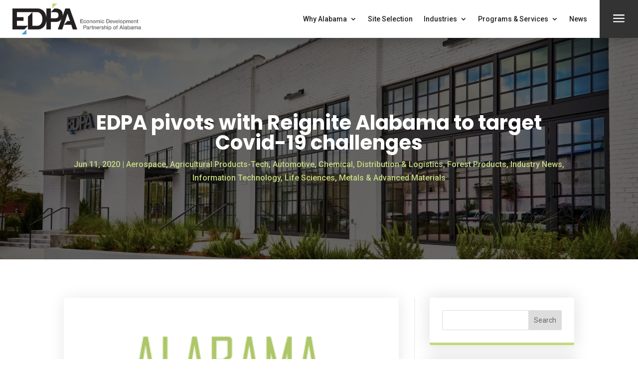

--- FILE ---
content_type: text/css
request_url: https://edpa.org/wp-content/themes/wp-site-mason-child-theme-3.2020%202/style.css?ver=4.27.4
body_size: 4031
content:
/*
 Theme Name:  Divi Child Theme
 Theme URI:    https://www.wpsitemason.com
 Description:  Child Theme for Divi
 Author:       Ben DeLoach
 Author URI:   https://www.wpsitemason.com
 Template:     Divi
 Version:      1.0.0
*/

/*****Add custom CSS below *****/

/*****Menu CSS 
 * Makes the Custom Header menu dropdown adjust to the size of the menu content 
*****/

.et_pb_menu .et-menu-nav li ul.sub-menu {
	width:auto!important;
}

.et_pb_menu .et-menu-nav li ul.sub-menu a {
	width:auto!important;
	white-space:nowrap;
	text-align:left;
	min-width:250px;
}

/*End Menu CSS*/

/* ########################### */
/* ###### CHANGE COLORS ###### */
/* ########################### */

/* ### Vertical line with dot ### */
.dot-right-bottom:after,
.dot-left-top:after,
.dot-left-bottom:after,
.dot-right-top:after,
.sub-page-dot.dot-right-bottom:after {
    color: #659fcd; /* Light Blue */
	/* color: #192849; /* Dark Blue */
	/* color: #cd7565; /* Orangy */
}

/* ### Border bottom line dropdown menu ### */
.de-custom-menu .nav li li {
    border-top: 1px solid rgba(0, 0, 0, 0.1); /* Border line color */
}

.header-v2 .de-custom-menu .nav li li,
.header-v3 .de-custom-menu .nav li li,
.header-v4 .de-custom-menu .nav li li {
    border-top: 1px solid rgba(255, 255, 255, 0.2); /* Border line color */
}

/* #### Collaping Mobile Menu #### */

ul.et_mobile_menu li.menu-item-has-children .mobile-toggle-icon::after,
.et-db #et-boc .et-l ul.et_mobile_menu li.menu-item-has-children .mobile-toggle-icon::after {
	color: #659FCD; /* Icon color */
	background: #f1f1f1; /* Icon background color */
}

/* ### Slide icons color - home page ### */
.slide-active .et_pb_icon_wrap,
.slide-icon:hover .et_pb_icon_wrap {
	background-color: #659FCD; /* Background icon */
	border: 1px solid #659FCD; /* Border icon */
    color: #fff; /* Icon color */
}

.slide-active .et_pb_icon_wrap .et-pb-icon,
.slide-icon:hover .et_pb_icon_wrap .et-pb-icon {
	color: #fff !important; /* Icon hover color */
}

/* ### Service card V2 ### */
.card-overlay-triangle:before {
	background-color: #192849; /* Background triangle */
}

.active-card-v2 .service-card-v2:before {
	background-color: rgb(25 40 72 / 74%); /* Background triangle when hovered */
}

.card-overlay-triangle:after {
	content: "Learn more"; /* Read more text */
    color: #fff; /* Read more text color */
}

/* ### Person module ### */
.person-module .et_pb_member_social_links {
    background-color: #659FCD; /* Social link background color */
}

.person-module .et_pb_team_member_image:before {
	content: "Read More"; /* Read more text */
	background-color: rgb(0 35 90 / 74%); /* background overlay color */
    color: #fff; /* Read more text color */	
}

/* ### Blog fullwidth ### */
.blog-fullwidth article {
	border-bottom: 5px solid #659FCD !important; /* Bottom border color */
}

.blog-sidebar .et_pb_widget {
    border-bottom: 5px solid #C5D980; /* Bottom border color */
	background-color: #fff; /* Widget background color */
}

.blog-sidebar .et_pb_widget ul li::before {
    color: #C5D980;	/* Widget list icon color */
}

/* ### Header V2 ### */
.header-v2 .header-menu.et_pb_menu--with-logo .et_pb_menu__menu>nav>ul>li {
   /* border-left: 1px solid #767676; /* Header vertical line color */
}

/* ### Header V4 ### */
.header-v4 .de-custom-menu li.current-menu-item,
.header-v4 .de-custom-menu li:hover {
    background-color: #659FCD;	/* Background color */	
}

.header-v4 .de-custom-menu.et_pb_menu ul li.current-menu-item a,
.header-v4 .de-custom-menu.et_pb_menu ul li:hover a {
	color: #fff !important /* Text color */;
	opacity: 1;
}

/* ### Slide-in scrollbar ### */
#style-scrollbar::-webkit-scrollbar-track,
#style-scrollbar::-webkit-scrollbar {
  background-color: #659FCD; /* Scroll bar color */
}

#style-scrollbar::-webkit-scrollbar-thumb {
  background-color: #659FCD; /* Scroll bar handle color */
}

/* ### END COLORS ### */

/* ### Menu ### */
.header-menu .et_pb_menu_inner_container {
	height: 100%;
}

.header-menu.et_pb_menu--with-logo .et_pb_menu__menu>nav>ul>li {
    /*border-left: 1px solid #e1e1e1;*/
}

.header-menu.et_pb_menu--with-logo .et_pb_menu__menu>nav>ul>li>a {
    align-self: center;
}

.header-column {
	display:flex;
}

.header-menu {
	display: flex;
    align-items: center;
}

.de-custom-menu,
.et_pb_menu_inner_container {
	width: 100%;
}

.blurb-header-phone .et_pb_blurb_content {
	display: flex;
    justify-content: flex-end;
	align-items: center;
}

.blurb-header-phone .et_pb_main_blurb_image {
	margin-bottom: 0px;
}

.blurb-header-phone h4.et_pb_module_header {
	padding-bottom: 0px;
}

.top-custom-header {
	display: flex;
    align-items: center;
}

@media (max-width: 980px) {
.de-custom-menu.et_pb_menu .et_mobile_nav_menu {
    float: right;
}}

.header-slide-in-icon .et_pb_icon_wrap  {
	height: 100%;
	display: flex;
    align-items: center;
}

.hero-home-column-1 {
	-webkit-backdrop-filter: blur(6px);
    backdrop-filter: blur(6px);
}

.de-custom-menu .et-menu li li.menu-item-has-children>a:first-child:after {
    top: 12px !important;
}

/* ### Menu header V4 ### */
.header-v4 .de-custom-menu li {
	-webkit-transition: all 0.2s 0s ease-in-out;
	-moz-transition: all 0.2s 0s ease-in-out;
	-o-transition: all 0.2s 0s ease-in-out;
	transition: all 0.2s 0s ease-in-out;
}

.header-v4 .de-custom-menu {
	padding-right: 0px !important;
}

/* ########## Dropdown menu ########### */

.de-custom-menu.et_pb_menu .et-menu-nav>ul ul {
    padding: 0px 0 !important;
	border-radius: 8px;
}

.de-custom-menu .nav li li {
	padding: 0 0px !important;
}

.de-custom-menu .nav li ul {
    width: 240px;
}

.de-custom-menu .et-menu li li a {
    width: 240px !important;
	padding: 12px 20px;
	font-size: 14px !important;
}

.de-custom-menu .nav li li:last-child {
    border-bottom: 1px solid rgba(255, 255, 255, 0.2);
}

.de-custom-menu .fas {
	padding-right: 10px;
}

/* ### General ### */

@media (max-width: 980px) {
.remove-margin-column {
	margin-bottom: 0px !important;
}}

/* ### Logos row ### */
@media (min-width: 981px) {
.logos-row {
    display: flex;
    align-items: center;
}}

/* ### Circle counter percent ### */
.circle-counter-percent .percent-sign {
	font-size:26px;
}

/* ### Projects special section ### */

@media (min-width: 981px) {
.project-special-section .et_pb_column.et_pb_column_1_2>.et_pb_row_inner.et_pb_gutters2>.et_pb_column_1_4, .project-special-section .et_pb_gutters2 .et_pb_column_1_2>.et_pb_row_inner>.et_pb_column_1_4 {
    width: 49.25%;
    margin-right: 1.5%;
}

.project-special-section .et_pb_gutters2 .et_pb_column_1_2, .project-special-section .et_pb_gutters2.et_pb_row .et_pb_column_1_2 {
    width: 49.65%;
    margin-right: 0.7%;
}

.project-overlay:before {
	content: '';
	position:absolute;
	top:0;
	left:0;
	width:100%;
	height:100%;	
	opacity:0;
	-webkit-transition: all 0.2s 0s ease-in-out;
	-moz-transition: all 0.2s 0s ease-in-out;
	-o-transition: all 0.2s 0s ease-in-out;
	transition: all 0.2s 0s ease-in-out;
	background-color: rgb(0 0 0 / 43%);
}

.project-overlay:hover:before {
	opacity:1;
}}

/* ### Projects section 2 columns ### */
@media (min-width: 981px) {
.project-row.et_pb_gutters2 .et_pb_column_1_2, .project-row.et_pb_gutters2.et_pb_row .et_pb_column_1_2 {
    width: 49.75%;
}

.project-row.et_pb_gutters2 .et_pb_column, .project-row.et_pb_gutters2.et_pb_row .et_pb_column {
    margin-right: 0.5%;
}}

/* ### Projects section 4 columns ### */
@media (min-width: 981px) {
.project-row.et_pb_gutters2 .et_pb_column_1_4, .project-row.et_pb_gutters2.et_pb_row .et_pb_column_1_4 {
    width: 24.625%;
}}

/* ### Projects section 5 columns ### */
@media (min-width: 981px) {
.project-row.et_pb_gutters2 .et_pb_column_1_5, .project-row.et_pb_gutters2.et_pb_row .et_pb_column_1_5 {
    width: 19.6%;
}}

/* ### Projects overlay columns ### */
.project-row .et_pb_column:before {
	content: '';
	position:absolute;
	top:0;
	left:0;
	width:100%;
	height:100%;	
	opacity:0;
	z-index:-1;
	-webkit-transition: all 0.2s 0s ease-in-out;
	-moz-transition: all 0.2s 0s ease-in-out;
	-o-transition: all 0.2s 0s ease-in-out;
	transition: all 0.2s 0s ease-in-out;
	background-color: rgb(0 0 0 / 43%);
}

.project-row .et_pb_column:hover:before {
	opacity:1;
} 

/* ### Custom slider ### */

/* ### Slide icons ### */
.slide-active .et_pb_icon_wrap,
.slide-icon:hover .et_pb_icon_wrap {
	cursor: pointer;
}

.slide-icon .et_pb_icon_wrap {
	-webkit-transition: all 0.2s 0s ease-in-out;
	-moz-transition: all 0.2s 0s ease-in-out;
	-o-transition: all 0.2s 0s ease-in-out;
	transition: all 0.2s 0s ease-in-out;	
}

.icon-row {
	display: flex;
	flex-wrap: wrap;
}

#slider-icon-row .slide-icon {
	margin-left: 0px !important;
    margin-right: 20px !important;	
}

/* ### Slide text ### */
.slider-text {
	display: none;
}

.slider-text.active-slide-text {
	display: block;
}

/* ### Slide image ### */
.slider-image {
	position: absolute;
	visibility: hidden;
  	opacity: 0;
}

.slider-image.active-slide-image {
	visibility: visible;
  	opacity: 1;
	position: relative;
}

/* ### Service card V1 ### */
.service-card-blurb-v1 {
	position: absolute;
    bottom: -125px;
	-webkit-transition: all 0.4s 0s ease-in-out;
	-moz-transition: all 0.4s 0s ease-in-out;
	-o-transition: all 0.4s 0s ease-in-out;
	transition: all 0.4s 0s ease-in-out;
}

.active-card-blurb-v1 .service-card-blurb-v1 {
	bottom: 0px;
}

/* ### Service card V2 ### */
.card-overlay-triangle:before {
	content:"";
	width: 100%;
	height: 100%;
	position: absolute;
	top:-70%;
	right:-70%;
	z-index: 9;
	transform: rotate(45deg);
	-webkit-transition: all 0.4s 0s ease-in-out;
	-moz-transition: all 0.4s 0s ease-in-out;
	-o-transition: all 0.4s 0s ease-in-out;
	transition: all 0.4s 0s ease-in-out;
}

.active-card-v2 .service-card-v2:before {
	width: 300%;
	height: 300%;
}

.card-overlay-triangle:after {
	font-size: 18px;
	font-weight: 900;
    width: 100%;
    height: 100%;
    position: absolute;
    left: 0;
    top: 0;
    display: flex;
    align-items: center;
    justify-content: center;
    z-index: 10;
	opacity:0;
	-webkit-transition: all 0.4s 0s ease-in-out;
	-moz-transition: all 0.4s 0s ease-in-out;
	-o-transition: all 0.4s 0s ease-in-out;
	transition: all 0.4s 0s ease-in-out;
}

.active-card-v2 .service-card-v2:after {
	opacity:1;
}

/* ### Service card V3 ### */
.service-card-blurb-v3 {
	position: absolute;
    top: 100%;
	margin-top:-8px;
	height: 100%;
	display: flex;
    align-items: center;
	-webkit-transition: all 0.4s 0s ease-in-out;
	-moz-transition: all 0.4s 0s ease-in-out;
	-o-transition: all 0.4s 0s ease-in-out;
	transition: all 0.4s 0s ease-in-out;
}

.active-card-blurb-v3 .service-card-blurb-v3 {
	top: 0%;
	margin-top:0px;
}

/* ### Service card V3 ### */
.project-blurb {
	position: absolute;
    top: 100%;
	margin-top:-8px;
	height: 100%;
	display: flex;
    align-items: center;
	-webkit-transition: all 0.4s 0s ease-in-out;
	-moz-transition: all 0.4s 0s ease-in-out;
	-o-transition: all 0.4s 0s ease-in-out;
	transition: all 0.4s 0s ease-in-out;
	width:100%;
}

.active-project .project-blurb {
	top: 0%;
	margin-top:0px;
}

@media (min-width: 981px) {
.project-5-column.et_pb_gutters1 .et_pb_column_1_5, .project-5-column.et_pb_gutters1.et_pb_row .et_pb_column_1_5 {
    width: 19.68%;
}
	
.project-5-column.et_pb_gutters1 .et_pb_column, .project-5-column.et_pb_gutters1.et_pb_row .et_pb_column {
    margin-right: .4%;
}}

/* ### Person module ### */
.person-module .et_pb_member_social_links {
	position: absolute;
	bottom:0;
	left:0;
	width: 100%;
    padding: 5px 20px 0px 20px;
	visibility: hidden;
	z-index:-999;
	-webkit-transition: all 0.4s 0s ease-in-out;
	-moz-transition: all 0.4s 0s ease-in-out;
	-o-transition: all 0.4s 0s ease-in-out;
	transition: all 0.4s 0s ease-in-out;
}

.person-module:hover .et_pb_member_social_links {
	bottom:-32px;
	visibility: visible;
	z-index:1;
}

.et_pb_team_member_description {
	padding: 10px 20px;
}

.et_pb_team_member_description h4.et_pb_module_header {
	padding-bottom: 0px;
}

.person-module .et_pb_team_member_image:before {
	font-size: 18px;
	font-weight: 900;
    width: 100%;
    height: 100%;
    position: absolute;
    left: 0;
    top: 0;
    display: flex;
    align-items: center;
    justify-content: center;
    z-index: 10;
	opacity:0;
	-webkit-transition: all 0.4s 0s ease-in-out;
	-moz-transition: all 0.4s 0s ease-in-out;
	-o-transition: all 0.4s 0s ease-in-out;
	transition: all 0.4s 0s ease-in-out;	
}

.person-module:hover .et_pb_team_member_image:before {
	opacity:1;
}

/* ### Blurbs under hero ### */
@media (max-width: 479px) {
.blurbs-hero .et_pb_blurb_container {
	padding-left: 6px !important;
}}

/* ### Blog fullwidth ### */
.blog-fullwidth article {
    padding-bottom: 45px;	
}

.blog-sidebar .et_pb_widget {
	padding: 25px;
    box-shadow: 0 0 30px 5px rgb(0 0 0 / 10%);
	border-radius: 3px;
}

.blog-sidebar .et_pb_widget ul li::before {
	content: "\25a0";
    font-weight: bold;
    display: inline-block;
    width: 1.5em;
    margin-left: -1.5em;
    margin-top: -2px;
    float: left;	
}

.blog-sidebar.et_pb_widget_area ul {
    margin: 0 0 1.5em 1.5em !important;
}

/* #### Collaping Mobile Menu #### */

ul.et_mobile_menu li.menu-item-has-children .mobile-toggle-icon::after,
.et-db #et-boc .et-l ul.et_mobile_menu li.menu-item-has-children .mobile-toggle-icon::after {
	top: 10px;
	position: relative;
	font-family: "ETModules";
	content: '\33';
	border-radius: 50%;
	padding: 3px;
}

ul.et_mobile_menu li.menu-item-has-children.mobile-toggle-open>.mobile-toggle-icon::after,
.et-db #et-boc .et-l ul.et_mobile_menu li.menu-item-has-children.mobile-toggle-open>.mobile-toggle-icon::after {
	content: '\32';
}

.et_mobile_menu .menu-item-has-children>a {
    font-weight: 500 !important; 
}

ul.et_mobile_menu li.menu-item-has-children .mobile-toggle-icon,
ul.et_mobile_menu li.page_item_has_children .mobile-toggle-icon,
.et-db #et-boc .et-l ul.et_mobile_menu li.menu-item-has-children .mobile-toggle-icon,
.et-db #et-boc .et-l ul.et_mobile_menu li.page_item_has_children .mobile-toggle-icon {
	width: 44px;
	height: 100%;
	padding: 0px !important;
	max-height: 44px;
	border: none;
	position: absolute;
	right: 0px;
	top: 0px;
	z-index: 999;
	background-color: transparent;
}

ul.et_mobile_menu>li.menu-item-has-children,
ul.et_mobile_menu>li.page_item_has_children,
ul.et_mobile_menu>li.menu-item-has-children .sub-menu li.menu-item-has-children,
.et-db #et-boc .et-l ul.et_mobile_menu>li.menu-item-has-children,
.et-db #et-boc .et-l ul.et_mobile_menu>li.page_item_has_children,
.et-db #et-boc .et-l ul.et_mobile_menu>li.menu-item-has-children .sub-menu li.menu-item-has-children {
	position: relative;
}

.et_mobile_menu .menu-item-has-children>a,
.et-db #et-boc .et-l .et_mobile_menu .menu-item-has-children>a {
	background-color: transparent;
}

ul.et_mobile_menu .menu-item-has-children .sub-menu,
#main-header ul.et_mobile_menu .menu-item-has-children .sub-menu,
.et-db #et-boc .et-l ul.et_mobile_menu .menu-item-has-children .sub-menu,
.et-db #main-header ul.et_mobile_menu .menu-item-has-children .sub-menu {
	display: none !important;
	visibility: hidden !important;
}

ul.et_mobile_menu .menu-item-has-children .sub-menu.visible,
#main-header ul.et_mobile_menu .menu-item-has-children .sub-menu.visible,
.et-db #et-boc .et-l ul.et_mobile_menu .menu-item-has-children .sub-menu.visible,
.et-db #main-header ul.et_mobile_menu .menu-item-has-children .sub-menu.visible {
	display: block !important;
	visibility: visible !important;
}

ul.et_mobile_menu li.menu-item-has-children .mobile-toggle-icon,
.et-db #et-boc .et-l ul.et_mobile_menu li.menu-item-has-children .mobile-toggle-icon {
	text-align: center;
	opacity: 1;
}

/* ### Responsive from 981px ### */

@media (min-width: 981px) and (max-width: 1100px) { 
.header-menu.et_pb_menu--with-logo .et_pb_menu__menu>nav>ul>li {
    padding: 0px 20px !important;
}}

/* ### Responsive from 981px - single service page ### */

@media (min-width: 981px) and (max-width: 1400px) {
.single-service-column-2 {
	padding: 20px !important;
}

.single-service-column-2 .et_pb_blurb_description p {
	font-size: 18px !important;	
}

.single-service-column-2 .et_pb_blurb_0 .et_pb_main_blurb_image .et_pb_image_wrap {
    width: 50px !important;
}}

/* ### Responsive from 981px - project page ### */

@media (min-width: 981px) and (max-width: 1400px) {
.project-column .et_pb_blurb.project-blurb {
	padding-right: 20px!important;
    padding-left: 20px!important;
}

.project-column .et_pb_blurb.project-blurb .et_pb_blurb_description {
	font-size: 12px;
	line-height: 1.5em;
}

.project-column .et_pb_blurb.project-blurb .et_pb_main_blurb_image {
    display: inline-block;
	margin-bottom: 10px;
}}

@media (max-width: 980px) {
.circle-counter-row .et_pb_column_1_6 {
	width: 100%!important;
	margin-right: 0px !important;
	margin-bottom: 30px !important;
}}

/* ### Line dot - top left to right bottom ### */

.dot-right-bottom:after {
	content: '\25CF';
    font-size: 20px;
    position: absolute;
    right: -7px;
	top:65px;	
}

.dot-left-top:after {
	content: '\25CF';
    font-size: 20px;
    position: absolute;
    left: -7px;
	top:-15px;
}

.dot-left-bottom:after {
	content: '\25CF';
    font-size: 20px;
    position: absolute;
    left: -7px;
	top:65px;
}

.dot-right-top:after {
	content: '\25CF';
    font-size: 20px;
    position: absolute;
    right: -7px;
    top: -15px;
}

.sub-page-dot.dot-right-bottom:after {
	content: '\25CF';
    font-size: 20px;
    position: absolute;
    right: -7px;
	top:15px;	
}


.et-l--footer .et_builder_inner_content {
    z-index: 99999;
}
  
.slide-in-section .custom-menu-v1-row:before {
  content:"";
  background-color: #000;
  position: absolute;
  width: 100%;
  height: 100%;
  top:0;
  left:0;
} 

/* ###  Style scroll bar ### */

#style-scrollbar::-webkit-scrollbar-track {
  -webkit-box-shadow: inset 0 0 6px rgba(0,0,0,0.3);
  border-radius: 0px;
}

#style-scrollbar::-webkit-scrollbar {
  width: 10px;
}

#style-scrollbar::-webkit-scrollbar-thumb {
  border-radius: 10px;
  -webkit-box-shadow: inset 0 0 6px rgba(0,0,0,.3);
}

.custom-menu-v1-row {
	overflow: hidden;
  	transform: translateX(100%);
  	transition: all .3s ease;
	opacity:1;
}

.custom-menu-v1-row.active-menu-v1 {
  	overflow: hidden;
  	transform: translateX(0%);
  	transition: all .3s ease;
	opacity:1;
}
  
@media (max-width: 980px) {
.menu-v1-desktop-column {
   	height: 100vh; 
}} 
  
/* ###  Hide on visual builder ### */

.et-fb .slide-image-2,
.et-fb .slide-image-3,
.et-fb .slide-image-4,
.et-fb .slide-image-5,
.et-fb .slide-image-6 {
display: none;
}

.test {
	overflow-x: hidden;
	overflow-y: hidden;
}

.edpa-blog .et_overlay.et_pb_inline_icon:before, .edpa-blog .et_pb_inline_icon:before {
content: "";
    background-image: url(https://edpa.mystagingwebsite.com/wp-content/uploads/2023/11/alabama-icon.webp);
    background-size: 50px 50px;
    width: 50px;
    display: inline-block;
    height: 50px;
}

.gform_wrapper.gravity-theme .gfield input.large, .gform_wrapper.gravity-theme .gfield select.large {}
.blog-equal-height .pa-auto-height {
    height: auto !important;
}

.blog-equal-height .pa-auto-margin {
    margin-top: 20px !important;
}

/* Gravity Forms Styles */
.gform_wrapper.gravity-theme .gfield input.large, .gform_wrapper.gravity-theme .gfield select.large, .gform_wrapper.gravity-theme .gfield textarea,
.gform_wrapper.gravity-theme input[type=color], .gform_wrapper.gravity-theme input[type=date], .gform_wrapper.gravity-theme input[type=datetime-local], .gform_wrapper.gravity-theme input[type=datetime], .gform_wrapper.gravity-theme input[type=email], .gform_wrapper.gravity-theme input[type=month], .gform_wrapper.gravity-theme input[type=number], .gform_wrapper.gravity-theme input[type=password], .gform_wrapper.gravity-theme input[type=search], .gform_wrapper.gravity-theme input[type=tel], .gform_wrapper.gravity-theme input[type=text], .gform_wrapper.gravity-theme input[type=time], .gform_wrapper.gravity-theme input[type=url], .gform_wrapper.gravity-theme input[type=week], .gform_wrapper.gravity-theme select, .gform_wrapper.gravity-theme textarea {
	  border:0px;
    border-radius: 7px 7px 7px 7px;
    overflow: hidden;
	  border-bottom:2px solid #c5d980!important;
	  background-color:#f9f9f9;
	  padding:16px!important;  
}

.gform_required_legend {
	display:none;
}

.gform_wrapper.gravity-theme .gform_footer button, .gform_wrapper.gravity-theme .gform_footer input, .gform_wrapper.gravity-theme .gform_page_footer button, .gform_wrapper.gravity-theme .gform_page_footer input {
	background-color:#c5d980;
	border:0px;
	border-radius:50px;
	font-size:16px;
	font-weight:500;
	line-height:1.7em;
	padding:4.8px 16px;
	cursor:pointer;
	transition:all .2s ease-in-out;
}

.gform_wrapper.gravity-theme .gform_footer button:hover, .gform_wrapper.gravity-theme .gform_footer input:hover, .gform_wrapper.gravity-theme .gform_page_footer button:hover, .gform_wrapper.gravity-theme .gform_page_footer input:hover {
    background-color:rgba(197,217,128,0.8)
}

.gform_wrapper.gravity-theme #field_submit, .gform_wrapper.gravity-theme .gform_footer {
	justify-content:end;
}

/* Gravity Forms Styles END */

.wp-pagenavi {
	text-align:right;
}

.wp-pagenavi span {
	border:0;
}

.header-menu.et_pb_menu--with-logo .et_pb_menu__menu>nav>ul>li>a:hover {
	transform:translateY(-3px);
	transition-duration:.2s;
}

/* Reverse Columns for Mobile */

@media screen and ( max-width: 980px ) {
	.reverse {
		display:flex;
		flex-direction:column-reverse;
	}}

--- FILE ---
content_type: text/css
request_url: https://edpa.org/wp-content/et-cache/22689/et-core-unified-tb-45-tb-52-tb-46-deferred-22689.min.css?ver=1756325693
body_size: 1203
content:
div.et_pb_section.et_pb_section_0_tb_footer{background-size:auto 85%;background-position:left top;background-image:linear-gradient(180deg,rgba(255,255,255,0.5) 0%,rgba(255,255,255,0.5) 100%),url(https://edpa.org/wp-content/uploads/2023/11/corner-top-left-blue.webp)!important}.et_pb_section_0_tb_footer{border-left-width:10px;border-left-color:rgba(197,217,128,0.5)}.et_pb_section_0_tb_footer.et_pb_section,.et_pb_section_3_tb_footer.et_pb_section{padding-top:0px;padding-bottom:0px}.et_pb_row_0_tb_footer.et_pb_row{padding-bottom:0px!important;padding-bottom:0px}.et_pb_text_0_tb_footer{font-weight:700;text-transform:uppercase;margin-bottom:2px!important;margin-left:2px!important}.et_pb_text_1_tb_footer h2{font-size:30px}.et_pb_section_1_tb_footer.et_pb_section{padding-bottom:50px;background-color:#333333!important}.et_pb_column_2_tb_footer{padding-bottom:20px}.et_pb_text_3_tb_footer h2{font-weight:800;font-size:30px;color:#FFFFFF!important}.et_pb_blurb_0_tb_footer.et_pb_blurb p,.et_pb_blurb_1_tb_footer.et_pb_blurb p{line-height:1.5em}.et_pb_blurb_0_tb_footer.et_pb_blurb,.et_pb_blurb_1_tb_footer.et_pb_blurb{font-weight:800;font-size:22px;color:#FFFFFF!important;line-height:1.5em}.et_pb_blurb_0_tb_footer .et_pb_main_blurb_image .et_pb_only_image_mode_wrap,.et_pb_blurb_0_tb_footer .et_pb_main_blurb_image .et-pb-icon,.et_pb_blurb_1_tb_footer .et_pb_main_blurb_image .et_pb_only_image_mode_wrap,.et_pb_blurb_1_tb_footer .et_pb_main_blurb_image .et-pb-icon{margin-top:5px!important;margin-left:8px!important}.et_pb_blurb_0_tb_footer .et-pb-icon{font-size:24px;color:#c5d980;font-family:FontAwesome!important;font-weight:900!important}.et_pb_blurb_0_tb_footer .et_pb_blurb_content,.et_pb_blurb_1_tb_footer .et_pb_blurb_content{max-width:1100px}.et_pb_blurb_1_tb_footer .et-pb-icon{font-size:24px;color:#c5d980;font-family:ETmodules!important;font-weight:400!important}.et_pb_text_4_tb_footer h4,.et_pb_text_6_tb_footer h4,.et_pb_text_8_tb_footer h4,.et_pb_text_13_tb_footer.et_pb_text,.et_pb_text_13_tb_footer.et_pb_text a,.et_pb_text_14_tb_footer.et_pb_text,.et_pb_text_14_tb_footer.et_pb_text a{color:#FFFFFF!important}.et_pb_text_4_tb_footer,.et_pb_text_6_tb_footer,.et_pb_text_8_tb_footer{margin-bottom:5px!important}.et_pb_text_5_tb_footer.et_pb_text a,.et_pb_text_7_tb_footer.et_pb_text a,.et_pb_text_9_tb_footer.et_pb_text{color:#9ca5af!important}.et_pb_text_7_tb_footer.et_pb_text,.et_pb_text_9_tb_footer.et_pb_text a{color:#DDDDDD!important}ul.et_pb_social_media_follow_0_tb_footer a.icon,ul.et_pb_social_media_follow_1_tb_footer a.icon{border-radius:25px 25px 25px 25px}.et_pb_social_media_follow_0_tb_footer li.et_pb_social_icon a.icon:before,.et_pb_social_media_follow_1_tb_footer li.et_pb_social_icon a.icon:before{color:#001954}.et_pb_social_media_follow_0_tb_footer li a.icon:before,.et_pb_social_media_follow_1_tb_footer li a.icon:before{font-size:13px;line-height:26px;height:26px;width:26px}.et_pb_social_media_follow_0_tb_footer li a.icon,.et_pb_social_media_follow_1_tb_footer li a.icon{height:26px;width:26px}.et_pb_section_2_tb_footer.et_pb_section{padding-top:25px;padding-bottom:25px;background-color:#333333!important}.et_pb_row_1_tb_footer{border-top-width:1px;border-top-color:rgba(255,255,255,0.2)}.et_pb_row_1_tb_footer.et_pb_row{padding-top:10px!important;padding-bottom:10px!important;padding-top:10px;padding-bottom:10px}.et_pb_text_9_tb_footer{font-size:13px}.et_pb_text_9_tb_footer a{text-decoration:underline}.et_pb_row_2_tb_footer{height:100vh;z-index:2!important;position:fixed!important;top:0px;bottom:auto;right:0px;left:auto}.et_pb_row_2_tb_footer.et_pb_row,.et_pb_row_3_tb_footer.et_pb_row{padding-top:0px!important;padding-bottom:0px!important;padding-top:0px;padding-bottom:0px}.et_pb_row_2_tb_footer,body #page-container .et-db #et-boc .et-l .et_pb_row_2_tb_footer.et_pb_row,body.et_pb_pagebuilder_layout.single #page-container #et-boc .et-l .et_pb_row_2_tb_footer.et_pb_row,body.et_pb_pagebuilder_layout.single.et_full_width_page #page-container #et-boc .et-l .et_pb_row_2_tb_footer.et_pb_row,.et_pb_row_3_tb_footer,body #page-container .et-db #et-boc .et-l .et_pb_row_3_tb_footer.et_pb_row,body.et_pb_pagebuilder_layout.single #page-container #et-boc .et-l .et_pb_row_3_tb_footer.et_pb_row,body.et_pb_pagebuilder_layout.single.et_full_width_page #page-container #et-boc .et-l .et_pb_row_3_tb_footer.et_pb_row{max-width:100%}body.logged-in.admin-bar .et_pb_row_2_tb_footer,body.logged-in.admin-bar .et_pb_row_3_tb_footer{top:calc(0px + 32px)}.et_pb_blurb_2_tb_footer.et_pb_blurb{margin-top:0px!important;margin-right:0px!important;width:100%}.et_pb_blurb_2_tb_footer{z-index:500;position:absolute!important;top:0px;bottom:auto;right:0px;left:auto}.et_pb_blurb_2_tb_footer .et_pb_blurb_content{text-align:right}.et_pb_blurb_2_tb_footer .et-pb-icon{font-size:56px;color:#FFFFFF;font-family:ETmodules!important;font-weight:400!important}.et_pb_text_10_tb_footer.et_pb_text{color:#c5d980!important}.et_pb_text_10_tb_footer{font-weight:700;text-transform:uppercase;font-size:13px;margin-bottom:2px!important;margin-left:2px!important}.et_pb_text_11_tb_footer h2{font-size:28px;color:#FFFFFF!important}.et_pb_text_12_tb_footer.et_pb_text{color:rgba(255,255,255,0.5)!important}.et_pb_text_12_tb_footer{line-height:1.5em;line-height:1.5em}.et_pb_divider_0_tb_footer,.et_pb_divider_1_tb_footer{margin-top:25px!important;margin-bottom:25px!important;width:45%}.et_pb_blurb_3_tb_footer.et_pb_blurb .et_pb_module_header,.et_pb_blurb_3_tb_footer.et_pb_blurb .et_pb_module_header a,.et_pb_blurb_4_tb_footer.et_pb_blurb .et_pb_module_header,.et_pb_blurb_4_tb_footer.et_pb_blurb .et_pb_module_header a,.et_pb_blurb_5_tb_footer.et_pb_blurb .et_pb_module_header,.et_pb_blurb_5_tb_footer.et_pb_blurb .et_pb_module_header a,.et_pb_blurb_6_tb_footer.et_pb_blurb .et_pb_module_header,.et_pb_blurb_6_tb_footer.et_pb_blurb .et_pb_module_header a{font-size:18px;color:#FFFFFF!important}.et_pb_blurb_3_tb_footer .et-pb-icon,.et_pb_blurb_4_tb_footer .et-pb-icon,.et_pb_blurb_5_tb_footer .et-pb-icon,.et_pb_blurb_6_tb_footer .et-pb-icon{font-size:20px;color:#FFFFFF;font-family:ETmodules!important;font-weight:400!important}.et_pb_text_13_tb_footer,.et_pb_text_14_tb_footer{font-size:18px;margin-bottom:25px!important}.et_pb_text_13_tb_footer a,.et_pb_text_14_tb_footer a{text-decoration:underline;-webkit-text-decoration-color:#659FCD;text-decoration-color:#659FCD}.et_pb_text_13_tb_footer h4,.et_pb_text_14_tb_footer h4{font-size:16px;color:#FFFFFF!important}.et_pb_divider_2_tb_footer{margin-bottom:25px!important;width:45%}.et_pb_divider_2_tb_footer:before{border-top-color:rgba(255,255,255,0.3);border-top-width:2px}.et_pb_row_3_tb_footer{height:100vh;z-index:1!important;position:fixed!important;top:0px;bottom:auto;right:0px;left:auto}.et_pb_column_0_tb_footer,.et_pb_column_1_tb_footer{padding-top:40px;padding-bottom:40px}.et_pb_social_media_follow_network_0_tb_footer a.icon,.et_pb_social_media_follow_network_1_tb_footer a.icon,.et_pb_social_media_follow_network_2_tb_footer a.icon,.et_pb_social_media_follow_network_3_tb_footer a.icon,.et_pb_social_media_follow_network_4_tb_footer a.icon,.et_pb_social_media_follow_network_5_tb_footer a.icon,.et_pb_social_media_follow_network_6_tb_footer a.icon,.et_pb_social_media_follow_network_7_tb_footer a.icon{background-color:#c5d980!important}.et_pb_column_5_tb_footer{background-color:#333333;overflow-x:auto;overflow-y:auto;padding-top:15%;padding-right:35px;padding-bottom:10%;padding-left:13%}.et_pb_column_6_tb_footer{background-color:#c5d980;overflow-x:auto;overflow-y:auto;padding-top:5%;padding-right:35px;padding-bottom:10%;padding-left:13%}@media only screen and (min-width:981px){.et_pb_row_2_tb_footer,body #page-container .et-db #et-boc .et-l .et_pb_row_2_tb_footer.et_pb_row,body.et_pb_pagebuilder_layout.single #page-container #et-boc .et-l .et_pb_row_2_tb_footer.et_pb_row,body.et_pb_pagebuilder_layout.single.et_full_width_page #page-container #et-boc .et-l .et_pb_row_2_tb_footer.et_pb_row{width:400px}.et_pb_row_3_tb_footer,body #page-container .et-db #et-boc .et-l .et_pb_row_3_tb_footer.et_pb_row,body.et_pb_pagebuilder_layout.single #page-container #et-boc .et-l .et_pb_row_3_tb_footer.et_pb_row,body.et_pb_pagebuilder_layout.single.et_full_width_page #page-container #et-boc .et-l .et_pb_row_3_tb_footer.et_pb_row{width:415px}}@media only screen and (max-width:980px){.et_pb_section_0_tb_footer{border-left-width:10px;border-left-color:rgba(197,217,128,0.5)}.et_pb_row_1_tb_footer{border-top-width:1px;border-top-color:rgba(255,255,255,0.2)}.et_pb_row_2_tb_footer,body #page-container .et-db #et-boc .et-l .et_pb_row_2_tb_footer.et_pb_row,body.et_pb_pagebuilder_layout.single #page-container #et-boc .et-l .et_pb_row_2_tb_footer.et_pb_row,body.et_pb_pagebuilder_layout.single.et_full_width_page #page-container #et-boc .et-l .et_pb_row_2_tb_footer.et_pb_row,.et_pb_row_3_tb_footer,body #page-container .et-db #et-boc .et-l .et_pb_row_3_tb_footer.et_pb_row,body.et_pb_pagebuilder_layout.single #page-container #et-boc .et-l .et_pb_row_3_tb_footer.et_pb_row,body.et_pb_pagebuilder_layout.single.et_full_width_page #page-container #et-boc .et-l .et_pb_row_3_tb_footer.et_pb_row{width:400px}.et_pb_column_5_tb_footer,.et_pb_column_6_tb_footer{padding-right:15%;padding-bottom:100px}}@media only screen and (max-width:767px){.et_pb_section_0_tb_footer{border-left-width:10px;border-left-color:rgba(197,217,128,0.5)}.et_pb_row_1_tb_footer{border-top-width:1px;border-top-color:rgba(255,255,255,0.2)}.et_pb_row_2_tb_footer,body #page-container .et-db #et-boc .et-l .et_pb_row_2_tb_footer.et_pb_row,body.et_pb_pagebuilder_layout.single #page-container #et-boc .et-l .et_pb_row_2_tb_footer.et_pb_row,body.et_pb_pagebuilder_layout.single.et_full_width_page #page-container #et-boc .et-l .et_pb_row_2_tb_footer.et_pb_row,.et_pb_row_3_tb_footer,body #page-container .et-db #et-boc .et-l .et_pb_row_3_tb_footer.et_pb_row,body.et_pb_pagebuilder_layout.single #page-container #et-boc .et-l .et_pb_row_3_tb_footer.et_pb_row,body.et_pb_pagebuilder_layout.single.et_full_width_page #page-container #et-boc .et-l .et_pb_row_3_tb_footer.et_pb_row{width:100%}.et_pb_blurb_2_tb_footer .et-pb-icon{font-size:40px}.et_pb_column_5_tb_footer,.et_pb_column_6_tb_footer{padding-right:15%;padding-bottom:100px}}